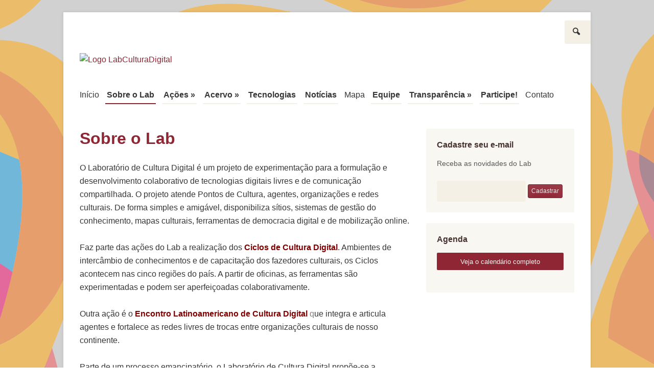

--- FILE ---
content_type: text/html; charset=utf-8
request_url: https://labculturadigital.org/sobre-o-projeto/
body_size: 4739
content:
<!DOCTYPE html>
<html lang="pt-BR">
<head>
  <meta charset="utf-8">
  <meta name="viewport" content="width=device-width, initial-scale=1.0">
  <title>Sobre o Lab | LabCulturaDigital</title>
  <link rel="profile" href="https://gmpg.org/xfn/11">
  <link rel="pingback" href="/xmlrpc.php">
  <link rel="alternate" type="application/rss+xml" title="Feed de LabCulturaDigital »" href="/feed/">
  <link rel="alternate" type="application/rss+xml" title="LabCulturaDigital » Feed de comentários" href="/comments/feed/">
  <link rel="alternate" type="application/rss+xml" title="LabCulturaDigital » Sobre o Lab Feed de comentários" href="/sobre-o-projeto/feed/">
  <link rel="stylesheet" id="twitter-track-fix-css" href="https://labculturadigital.redelivre.org.br/wp-content/mu-plugins/css/twitter-tracker.css" type="text/css" media="all">
  <link rel="stylesheet" id="wpsms-css-css" href="/wp-content/plugins/jaiminho-sms/assets/css/style.css" type="text/css" media="all">
  <link rel="stylesheet" id="normalize-css" href="/wp-content/themes/guarani/css/normalize.css" type="text/css" media="all">
  <link rel="stylesheet" id="style-css" href="/wp-content/themes/guarani/style.css" type="text/css" media="all">
  <link rel="stylesheet" id="fancybox-css" href="/wp-content/themes/guarani/js/fancybox/jquery.fancybox.css" type="text/css" media="all">
  <link rel="stylesheet" id="WidgetListaPropostas-css" href="https://labculturadigital.redelivre.org.br/wp-content/plugins/delibera/widgets/WidgetListaPropostas/WidgetListaPropostas.css" type="text/css" media="all">
  <link rel="stylesheet" id="eletro-widgets-css" href="/wp-content/themes/guarani/eletro-widgets.css" type="text/css" media="all">
  <script type="text/javascript" src="/wp-includes/js/jquery/jquery.js"></script>
  <script type="text/javascript" src="/wp-includes/js/jquery/jquery-migrate.min.js"></script>
  <script type="text/javascript" src="https://redelivre.org.br/wp-content/mu-plugins/includes/widgets/js/facebook-like.js"></script>
  <script type="text/javascript" src="/wp-content/themes/guarani/js/responsive.js"></script>
  <script type="text/javascript" src="https://labculturadigital.redelivre.org.br/wp-content/mu-plugins/campanha/js/congelado.js"></script>
  <script type="text/javascript" src="https://labculturadigital.redelivre.org.br/wp-content/mu-plugins/campanha/js/campanha.js"></script>
  <script type="text/javascript">
  /* <![CDATA[ */
  var campaign_common = {"label":{"MeusProjetos":"Nome de listagem dos blogs por usu\u00e1rio na barra superior administrativa","AdministrarProjetos":""},"value":{"MeusProjetos":"Meus projetos","AdministrarProjetos":"Administrar projetos"}};
  /* ]]> */
  </script>
  <script type="text/javascript" src="/wp-content/mu-plugins/js/campaign_common.js"></script>
  <script type="text/javascript" src="/wp-includes/js/jquery/jquery.form.min.js"></script>
  <script type="text/javascript" src="/wp-content/plugins/WPJaiminho/js/WPJaiminho.js"></script>
  <script type="text/javascript" src="https://labculturadigital.redelivre.org.br/wp-content/plugins/WPWebContatos/js/WPWebContatos.js"></script>
  <link rel="EditURI" type="application/rsd+xml" title="RSD" href="/xmlrpc.php">
  <link rel="wlwmanifest" type="application/wlwmanifest+xml" href="/wp-includes/wlwmanifest.xml">
  <link rel="canonical" href="/sobre-o-projeto/">
  <link rel="shortlink" href="/?p=157">
  <link href="https://fonts.googleapis.com/css?family=" rel="stylesheet" type="text/css">
  <style type="text/css">
                        h1,
                        h2,
                        h3,
                        h4,
                        h5,
                        h6,
                        blockquote,
                        .main-navigation a,
                        .entry-meta,
                        .entry-title,
                        .site-content .site-navigation,
                        .comment-author,
                        .widget-title,
                        .eletro_widgets_content h2 {
                                font-family: , serif;
                        }
  </style>
  <style type="text/css">

                                /* Header text */
                .site-title,
                .site-description {
                        position: absolute !important;
                        clip: rect(1px 1px 1px 1px); /* IE7 */
                        clip: rect(1px, 1px, 1px, 1px);
                }
                                
  </style>
  <style type="text/css">
  .recentcomments a{display:inline !important;padding:0 !important;margin:0 !important;}
  </style>
  <style type="text/css" id="custom-background-css">
  body.custom-background { background-image: url('http://labculturadigital.redelivre.org.br/files/2013/10/findo.png'); background-repeat: repeat; background-position: top center; background-attachment: fixed; }
  </style>
</head>
<body class="page page-id-157 page-template-default custom-background group-blog scheme-default">  <ins data-ad-channel="b1abb8ba140ddacf357f0dd10203906a" data-biqdiq-init></ins>

  <div class="site-wrapper hfeed" style="background-color:#ffffff">
    <header id="masthead" class="site-header cf" role="banner">
      <form method="get" id="searchform" action="https://labculturadigital.org/" role="search" name="searchform">
        <span aria-hidden="true" class="icon-search"></span> <label for="s" class="assistive-text">Pesquisar</label> <input type="text" class="field" name="s" value="" id="s" placeholder="Digite sua pesquisa e aperte enter"> <input type="submit" class="submit" name="submit" id="searchsubmit" value="Pesquisar">
      </form>
      <div class="branding">
        <a href="/" title="LabCulturaDigital" rel="home"><img class="site-logo" src="http://labculturadigital.redelivre.org.br/files/2013/10/cabecalho-site.png" alt="Logo LabCulturaDigital"></a>
        <h1 class="site-title"><a href="/" title="LabCulturaDigital" rel="home">LabCulturaDigital</a></h1>
        <h2 class="site-description">UFPR</h2>
      </div>
      <nav role="navigation" class="site-navigation main-navigation">
        <h1 class="assistive-text">Menu</h1>
        <div class="clearfix"></div>
        <div class="assistive-text skip-link">
          <a href="#content" title="Pule para o conteúdo">Pule para o conteúdo</a>
        </div>
        <div class="menu-main-container">
          <ul id="menu-main" class="menu">
            <li id="menu-item-3" class="menu-item menu-item-type-custom menu-item-object-custom menu-item-3">
              Início
            </li>
            <li id="menu-item-161" class="menu-item menu-item-type-post_type menu-item-object-page current-menu-item page_item page-item-157 current_page_item menu-item-161">
              <a href="/sobre-o-projeto/">Sobre o Lab</a>
            </li>
            <li id="menu-item-242" class="menu-item menu-item-type-post_type menu-item-object-page menu-item-has-children menu-item-242">
              <a href="/acoes-2/">Ações</a>
              <ul class="sub-menu">
                <li id="menu-item-156" class="menu-item menu-item-type-post_type menu-item-object-page menu-item-156">
                  <a href="/ciclos-de-cultura-digital/">Ciclos de Cultura Digital</a>
                </li>
                <li id="menu-item-56" class="menu-item menu-item-type-post_type menu-item-object-page menu-item-56">
                  <a href="/intercambios/">Intercâmbios / Residências</a>
                </li>
                <li id="menu-item-6905" class="menu-item menu-item-type-post_type menu-item-object-page menu-item-6905">
                  <a href="/encontro-latinoamericano-2/">Encontro Latino-americano</a>
                </li>
              </ul>
            </li>
            <li id="menu-item-131" class="menu-item menu-item-type-post_type menu-item-object-page menu-item-has-children menu-item-131">
              <a href="/acervo-cultura-digital/">Acervo</a>
              <ul class="sub-menu">
                <li id="menu-item-6678" class="menu-item menu-item-type-custom menu-item-object-custom menu-item-6678">
                  <a href="/category/ciclos-de-cultura-digital/">Ciclos de Cultura Digital</a>
                </li>
                <li id="menu-item-6679" class="menu-item menu-item-type-custom menu-item-object-custom menu-item-6679">
                  <a href="/category/democracia-digital/">Democracia Digital</a>
                </li>
                <li id="menu-item-6680" class="menu-item menu-item-type-custom menu-item-object-custom menu-item-6680">
                  <a href="/category/mapas/">Mapas</a>
                </li>
                <li id="menu-item-6681" class="menu-item menu-item-type-custom menu-item-object-custom menu-item-6681">
                  <a href="/category/software-livre/">Software Livre</a>
                </li>
                <li id="menu-item-6682" class="menu-item menu-item-type-custom menu-item-object-custom menu-item-6682">
                  <a href="/category/cultura-digital/">Cultura Digital</a>
                </li>
                <li id="menu-item-6683" class="menu-item menu-item-type-custom menu-item-object-custom menu-item-6683">
                  <a href="/category/pesquisas/">Pesquisas</a>
                </li>
                <li id="menu-item-6689" class="menu-item menu-item-type-custom menu-item-object-custom menu-item-6689">
                  <a href="/2013/11/18/materiais-institucionais/">Materiais Institucionais</a>
                </li>
                <li id="menu-item-6684" class="menu-item menu-item-type-custom menu-item-object-custom menu-item-6684">
                  <a href="/category/noticias/">Notícias</a>
                </li>
                <li id="menu-item-6685" class="menu-item menu-item-type-custom menu-item-object-custom menu-item-6685">
                  <a href="/category/referencias/">Referências</a>
                </li>
                <li id="menu-item-6939" class="menu-item menu-item-type-custom menu-item-object-custom menu-item-6939">
                  <a href="/type/video/">Vídeos</a>
                </li>
              </ul>
            </li>
            <li id="menu-item-130" class="menu-item menu-item-type-post_type menu-item-object-page menu-item-130">
              <a href="/tecnologias/">Tecnologias</a>
            </li>
            <li id="menu-item-6491" class="menu-item menu-item-type-custom menu-item-object-custom menu-item-6491">
              <a href="/category/noticias/">Notícias</a>
            </li>
            <li id="menu-item-6417" class="menu-item menu-item-type-custom menu-item-object-custom menu-item-6417">
              Mapa
            </li>
            <li id="menu-item-330" class="menu-item menu-item-type-post_type menu-item-object-page menu-item-330">
              <a href="/equipe/">Equipe</a>
            </li>
            <li id="menu-item-6660" class="menu-item menu-item-type-post_type menu-item-object-page menu-item-has-children menu-item-6660">
              <a href="/transparencia/">Transparência</a>
              <ul class="sub-menu">
                <li id="menu-item-7023" class="menu-item menu-item-type-post_type menu-item-object-page menu-item-7023">
                  <a href="/editais-de-selecao/">Editais de Seleção</a>
                </li>
                <li id="menu-item-6661" class="menu-item menu-item-type-post_type menu-item-object-page menu-item-6661">
                  <a href="/remuneracao/">Remuneração</a>
                </li>
                <li id="menu-item-6669" class="menu-item menu-item-type-post_type menu-item-object-page menu-item-6669">
                  <a href="/passagens/">Passagens</a>
                </li>
                <li id="menu-item-6672" class="menu-item menu-item-type-post_type menu-item-object-page menu-item-6672">
                  <a href="/ressarcimento/">Ressarcimento</a>
                </li>
              </ul>
            </li>
            <li id="menu-item-7504" class="menu-item menu-item-type-custom menu-item-object-custom menu-item-7504">
              <a href="/pauta">Participe!</a>
            </li>
            <li id="menu-item-5" class="menu-item menu-item-type-custom menu-item-object-custom menu-item-5">
              Contato
            </li>
          </ul>
        </div>
      </nav>
    </header>
    <section id="main" class="main cf">
      <div id="primary" class="content-area">
        <div id="content" class="site-content" role="main">
          <article id="post-157" class="post-157 page type-page status-publish has-post-thumbnail hentry">
            <header class="entry-header">
              <h1 class="entry-title">Sobre o Lab</h1>
            </header>
            <div class="entry-content">
              <p dir="ltr" id="docs-internal-guid-1c3f74ed-e1bb-a1fe-cb23-61acf2484e82">O Laboratório de Cultura Digital é um projeto de experimentação para a formulação e desenvolvimento colaborativo de tecnologias digitais livres e de comunicação compartilhada. O projeto atende Pontos de Cultura, agentes, organizações e redes culturais. De forma simples e amigável, disponibiliza sítios, sistemas de gestão do conhecimento, mapas culturais, ferramentas de democracia digital e de mobilização online.</p>
              <p dir="ltr">Faz parte das ações do Lab a realização dos <a href="/ciclos-de-cultura-digital/"><strong><span style="color: #800000;">Ciclos de Cultura Digital</span></strong></a>. Ambientes de intercâmbio de conhecimentos e de capacitação dos fazedores culturais, os Ciclos acontecem nas cinco regiões do país. A partir de oficinas, as ferramentas são experimentadas e podem ser aperfeiçoadas colaborativamente.</p>
              <p dir="ltr">Outra ação é o <span style="color: #800000;"><strong><a href="/encontro-latinoamericano-2/"><span style="color: #800000;">Encontro Latinoamericano de Cultura Digital</span></a></strong> <span style="color: #808080;">q</span></span>ue integra e articula agentes e fortalece as redes livres de trocas entre organizações culturais de nosso continente.</p>
              <p dir="ltr">Parte de um processo emancipatório, o Laboratório de Cultura Digital propõe-se a multiplicar conhecimentos livres. Tecnologias e vivências formativas a serviço das redes.</p>
            </div>
          </article>
        </div>
      </div>
      <div id="secondary" class="widget-area" role="complementary">
        <aside id="jaiminho-2" class="widget-container widget_jaiminho">
          <h3 class="widget-title">Cadastre seu e-mail</h3>
          <div class="jaiminho">
            <div class="jaiminho-excerpt">
              <p>Receba as novidades do Lab</p>
            </div>
            <form id="jaiminho-form" method="post" action="https://labculturadigital.org/wp-content/plugins/WPJaiminho/jaiminho-request.php" name="jaiminho-form">
              <input type="hidden" name="FormValue_MailListIDs[]" value="1867"> <input type="text" class="jaiminho-text" name="FormValue_Email" value=""> <input type="hidden" name="request" value="aHR0cDovL3JlZGVsaXZyZS5qYWltaW5oby5jb20uYnI="> <input type="submit" class="jaiminho-submit" name="Subscribe" value="Cadastrar">
            </form>
<span id="jaiminho-message"></span>
            <div id="jaiminho-output"></div>
          </div>
        </aside>
        <aside id="widget_agenda-2" class="widget-container WidgetAgenda">
          <h3 class="widget-title">Agenda</h3>
          <p class="textright"><a href="/agenda/" class="all">veja o calendário completo</a></p>
        </aside>
      </div>
    </section>
    <section id="tertiary" class="sidebar-container cf" role="complementary">
      <div class="widget-area">
        <aside id="text-3" class="widget-container widget_text">
          <div class="textwidget"><img src="/files/2013/10/rodape-site-e1382558304234.png"></div>
        </aside>
      </div>
    </section>
    <footer id="colophon" class="site-footer cf" role="contentinfo">
      <div class="site-info">
        <a href="" class="site-url">LabCulturaDigital</a><br>
        <div class="site-contact-info">
          O Laboratório de Cultura Digital é um projeto de experimentação para a formulação e desenvolvimento colaborativo de tecnologias digitais livres.<br>
          Para mais informações, entre em contato: <a href="/cdn-cgi/l/email-protection" class="__cf_email__" data-cfemail="c4a8a5a6a7b1a8b0b1b6a5a0ada3adb0a5a884a3a9a5ada8eaa7aba9">[email&#160;protected]</a>
        </div>
      </div>
      <div id="social-bookmarks" class="alignright">
        
      </div>
    </footer>
  </div>
  <div class="guarani-credits cf">
    <img src="/wp-content/themes/guarani/images/icon-wordpress.png" alt="Logo do WordPress"><span class="assistive-text">Orgulhosamente criado com WordPress</span>
  </div>
  <div id="mensagem-confirma-voto" style="display:none;">
    <p>Sua contribuição foi registrada no sistema</p>
  </div>
  <script data-cfasync="false" src="/cdn-cgi/scripts/5c5dd728/cloudflare-static/email-decode.min.js"></script><script type="text/javascript">
                jQuery(document).ready(function() {
                    jQuery('.hentry').find('a:has(img)').addClass('fancybox');
                jQuery('.hentry').find('a:has(img)').attr('rel','gallery');
                jQuery('a.fancybox').fancybox();
                });
  </script>
  <div id="fb-root"></div>
  <script>
  (function(d, s, id) {
          var js, fjs = d.getElementsByTagName(s)[0];
          if (d.getElementById(id)) return;
          js = d.createElement(s); js.id = id;
          js.src = "//connect.facebook.net/pt_BR/sdk.js#xfbml=1&appId=&version=v2.0";
          fjs.parentNode.insertBefore(js, fjs);
        }(document, 'script', 'facebook-jssdk'));
  </script> 
  <script>


                var siteLeadUrl = "https://labculturadigital.org/wp-content/themes/guarani/js/site-lead.js";
                Modernizr.load({
                test: Modernizr.mq("only screen and (min-width:64.063em)"),
                yep: siteLeadUrl
                });
  </script> 
  <script type="text/javascript" src="/wp-content/plugins/anti-spam/js/anti-spam-3.5.js"></script> 
  <script type="text/javascript" src="/wp-content/themes/guarani/js/small-menu.js"></script> 
  <script type="text/javascript" src="/wp-includes/js/comment-reply.min.js"></script> 
  <script type="text/javascript" src="/wp-content/themes/guarani/js/fancybox/jquery.fancybox.pack.js"></script>
<script defer src="https://static.cloudflareinsights.com/beacon.min.js/vcd15cbe7772f49c399c6a5babf22c1241717689176015" integrity="sha512-ZpsOmlRQV6y907TI0dKBHq9Md29nnaEIPlkf84rnaERnq6zvWvPUqr2ft8M1aS28oN72PdrCzSjY4U6VaAw1EQ==" data-cf-beacon='{"version":"2024.11.0","token":"6dfc128fffa4407a8cd7e04cd6b67cfe","r":1,"server_timing":{"name":{"cfCacheStatus":true,"cfEdge":true,"cfExtPri":true,"cfL4":true,"cfOrigin":true,"cfSpeedBrain":true},"location_startswith":null}}' crossorigin="anonymous"></script>
</body>
</html>


--- FILE ---
content_type: text/css;charset=UTF-8
request_url: https://labculturadigital.org/wp-content/plugins/jaiminho-sms/assets/css/style.css
body_size: 274
content:

#wpsms-subscribe {
    font-family: tahoma;
    font-size: 12px;
    position: relative;
}
#wpsms-subscribe-loading {
    background: url("../images/loading.gif") no-repeat scroll center center rgba(0, 0, 0, 0);
    display: none;
    height: 100%;
    position: absolute;
    width: 100%;
}
#wpsms-subscribe .wpsms-input {
    background: none repeat scroll 0 0 #F9F9F9;
    border: 1px solid #B1B1B1;
    border-radius: 2px;
    box-shadow: 0 1px 0 #FFFFFF inset;
    font-family: tahoma;
    font-size: 12px;
    margin: 4px 0;
}
#wpsms-subscribe .wpsms-submit {
    background: none repeat scroll 0 0 #E35F51;
    border: 0 none;
    border-radius: 2px;
    box-shadow: 0 2px 0 #AA4338;
    color: #FFFFFF;
    font-family: tahoma;
    font-size: 11px;
    margin: 5px 0;
    padding: 4px 8px;
}
#wpsms-subscribe .wpsms-submit:hover {
    cursor: pointer;
}
#wpsms-ativation-code {
    text-align: center;
}
#wpsms-result, #wpsms-activation-result {
    color: #ED0000;
    font-weight: bold;
    margin: 3px 0 0;
    text-align: center;
}
.wps-success-message {
    background: url("../images/smile-happy.png") no-repeat scroll center top #FFFFFF;
    color: #53B803;
    font-weight: normal;
    padding: 65px 0 0;
}
.wps-error-message {
    background: url("../images/smile-sad.png") no-repeat scroll center top #FFFFFF;
    color: #ED0000;
    font-weight: normal;
    padding: 65px 0 0;
}
#wpsms-activation {
    display: none;
    line-height: 25px;
    margin: 10px 0 0;
    text-align: center;
}
#wp_get_number:focus, #wpsms_group_name:focus {
    border: 1px solid #FF0000;
}
.wpsms-deactive {
    background: url("../images/smile-sad.png") no-repeat scroll center top rgba(0, 0, 0, 0);
    padding: 65px 0 0;
    text-align: center;
}
.number {
    font-weight: bold;
}
#send_friend {
    background: url("../images/sms.png") no-repeat scroll right center rgba(0, 0, 0, 0);
    font-family: tahoma;
    font-size: 11px;
    padding: 2px 20px;
}
#send_friend:hover {
    cursor: pointer;
}
#tell_friend_form {
    display: none;
}
#tell_friend_form table {
    border: 0 none;
    font-size: 11px;
}
#tell_friend_form table tr {
    line-height: 25px;
}
#tell_friend_form table td {
    border: 0 none;
    padding: 0;
}
#tell_friend_form input {
    font-family: Tahoma;
    font-size: 11px;
}
#get_fmobile {
    direction: ltr;
}


--- FILE ---
content_type: application/javascript
request_url: https://labculturadigital.org/wp-content/plugins/WPJaiminho/js/WPJaiminho.js
body_size: 116
content:
// prepare the form when the DOM is ready 
jQuery(document).ready(function(){ 
	var options = { 
		target: '#jaiminho-output',   // target element(s) to be updated with server response 
 
        // other available options: 
        beforeSubmit:  function () { jQuery('#jaiminho-message').text("aguarde, enviando..."); },
        type: 'post',
        timeout:   5000 
    }; 
    		 
    // bind to the form's submit event 
    jQuery('#jaiminho-form').submit(function() { 
        // inside event callbacks 'this' is the DOM element so we first 
        // wrap it in a jQuery object and then invoke ajaxSubmit 
    	jQuery('#jaiminho-message').text("aguarde, enviando...");
    	jQuery(this).ajaxSubmit(options); 
 
        jQuery('#jaiminho-message').empty();
 
        // !!! Important !!! 
        // always return false to prevent standard browser submit and page navigation 
        return false; 
    }); 
});

--- FILE ---
content_type: application/x-javascript
request_url: https://labculturadigital.redelivre.org.br/wp-content/mu-plugins/campanha/js/campanha.js
body_size: 218
content:
(function($){
    $(document).ready(function(){
        $('#form-cadastre-se input').blur(function() {
            if ($(this).val() != '') {
                $(this).addClass('hasvalue');
            } else {
                $(this).removeClass('hasvalue');
            }
        });
        
        $('#form-cadastre-se input').each(function(index) {
            id = $(this).attr('id');
            if ((id == 'userinput' || id == 'emailinput' || id == 'password') && $(this).val() != '') {
                $(this).addClass('hasvalue');
            }
        });

        // update cities field when creating a new campaign        
        $('#state').change(function() {
            if ($('#state').val() != '')
                $('#city').html('<option value="">Carregando...</option>');
                
            $.ajax({
                url: ajaxurl,
                type: 'get',
                data: {action: 'campanha_get_cities_options', uf: $('#state').val()},
                success: function(data) {
                    $('#city').html(data);
                } 
            });
        });
        
        
        // carrocel da home
        if($('#home-main-section').length){
            var locked = false;
            // BOTAO PREVIOUS
            $('#home-main-section #prev').click(function(){
                if(locked) return;
                locked = true;
                
                var $current = $('#janela article.current'), $prev;
                
                // se a frase que está aberta é a primeira frase, a frase anterior será a ultima frase
                if($current.is($('#janela article:first').get(0))){
                    $prev = $('#janela article:last');
                    $current.slideUp();
                }else{
                    $prev = $current.prev();
                }
                
                $prev.addClass('current').slideDown(function(){ locked = false; });
                $current.removeClass('current').slideUp();
                
                $("#features h3").removeClass('active');
                $("#features h3."+$prev.attr('id')).addClass('active');
            });
            
            // BOTAO NEXT
            $('#home-main-section #next').click(function(){
                if(locked) return;
                locked = true;
                
                var $current = $('#janela article.current'), $next;
                
                // se a frase que está aberta é a ultima frase, a frase anterior será a primeira frase
                if($current.is($('#janela article:last').get(0))){
                    $next = $('#janela article:first');
                }else{
                    $next = $current.next();
                }
                
                $next.addClass('current').slideDown(function(){ locked = false; });
                $current.removeClass('current').slideUp();
                
                $("#features h3").removeClass('active');
                $("#features h3."+$next.attr('id')).addClass('active');
            });
            
            $('#features h3').click(function(){
                if($(this).hasClass('active'))
                    return;
                
                var $current = $('#janela article.current'), $clicked = $("#"+$(this).data('frase'));
                
                $("#features h3").removeClass('active');
                $(this).addClass('active');
                
                $clicked.addClass('current').slideDown();
                $current.removeClass('current').slideUp();
            });
        }
    });
})(jQuery);


--- FILE ---
content_type: application/x-javascript
request_url: https://labculturadigital.redelivre.org.br/wp-content/mu-plugins/campanha/js/congelado.js
body_size: 1653
content:
(function($){
    
    $(document).ready(function(){
        hl.lightbox.init();
        hl.tip.init();
        hl.carrousel.init();
        
        // TEMPLATE WIDGETS - AJAX
        $('.template-widget-form').live('submit',function(){
            var div_id = $(this).data("div_id");
            $.post(vars.ajaxurl,$(this).serialize(),function (response){
                if(response){
                    $('.hl-lightbox-close').click();
                    $('#'+div_id).html(response);
                }
            })
            return false;
        });
    });
    
    
    var hl = {
        /**
         * modo de usar: <tag class=".hltip" title="Title: Content text" >
         */
        tip:{
            init: function(){
                $(".hltip").live('mouseenter, mousemove',function(e){
                    var tip = $(this).data('tip');
                    var _left = e.clientX + $(document).scrollLeft() - 45;
                    var _top = $(this).offset().top ;
                    var _height = $(this).height();
                
                    if(!tip){
                        var content = $(this).attr('title');
                    
                        if(content.indexOf(':') > 0){
                            content = '<div class="hltip-title">'+(content.substr(0, content.indexOf(':')))+'</div>'+(content.substr(content.indexOf(':')+1));
                        }
                        tip = $('<div class="hltip-box"><div class="hltip-arrow-top"></div><div class="hltip-text">'+content+'</div><div class="hltip-arrow-bottom"></div></div><').hide();
                        tip.css({
                            position:'absolute', 
                            zIndex: 9999
                        });
                        $(document.body).append(tip);
                        tip.css('width', tip.width());
                        $(this).data('tip',tip);
                        $(this).attr('title','');
                    }
                    if(_left+tip.width() - $(document).scrollLeft() > $(window).width() - 11)
                        tip.css('left', $(window).width() - 11 - tip.width() + $(document).scrollLeft());
                    else if(_left - $(document).scrollLeft() < 6)
                        tip.css('left',$(document).scrollLeft()+6);
                    else
                        tip.css('left', _left);

                    var diff = e.clientX + $(document).scrollLeft() - parseInt(tip.css('left'));
                
                    if(diff < 1)
                        diff = 1;
                    else if (diff > parseInt(tip.outerWidth()) -11)
                        diff = parseInt(tip.outerWidth()) -11;
                
                    if($(window).height() + $(document).scrollTop() - 11 < _top + _height + tip.height()){
                        tip.find('.hltip-arrow-top').hide();
                        tip.find('.hltip-arrow-bottom').show();
                        tip.css('top', _top - tip.height() - 6);

                        tip.find('.hltip-arrow-bottom').css('margin-left',diff);
                    }else{
                        tip.find('.hltip-arrow-top').show();
                        tip.find('.hltip-arrow-bottom').hide();
                        tip.find('.hltip-arrow-top').css('margin-left',diff);
                        tip.css('top', _top + _height + 6);
                    }

                    if(!tip.is(':visible')){
                        tip.fadeIn('fast');
                    }
                });
            
                $(".hltip").live('mouseleave',function(e){
                    $(this).data('tip').fadeOut('fast');
                
                });
            }
        
        },
    
        lightbox: {
            close_button_label: 'x',
            darkbox_css: {
                opacity: .8
            },
            lightbox_css: {
                opacity: 1
            },
            darkbox: null,
            lightbox: null,
		
            init: function (){
                // cria o darkbox ( div que deixa o fundo escuro )
                if($('.hl-darkbox').length == 0){
                    $(document.body).append("<div class='hl-darkbox'></div>");
                    this.darkbox = $('.hl-darkbox');
                    this.darkbox.click(function(){
                        hl.lightbox.close();
                    });
                }
			
                $('.hl-lightbox').each(function(){
                    $(this).data('dialog', $(this).find('.hl-lightbox-dialog'));
				
                });
			
                $('.hl-lightbox-dialog').each(function(){
                    $(this).hide();
                    $(document.body).append(this);
				
                    $(this).find('.hl-lightbox-close').click(function(){
                        hl.lightbox.close();
                        return false;
                    });
                });
			
                $('.hl-lightbox').click(function(){
                    var dialog = $(this).data('dialog');
                    hl.lightbox.open(dialog);
                    return false;
                });
			
            },
		
            open: function(div){
                this.lightbox = div;
			
                var _width = parseInt(div.css('width'));
                var _height = parseInt(div.css('height'));
			
                var _left = (parseInt($(window).width()/2 - _width/2))+'px';
                var _top = (parseInt($(window).height()/2 - _height/2) + $(window).scrollTop())+'px'; 
			
                this.darkbox.css({
                    opacity: 0, 
                    position:'absolute', 
                    top:'0px', 
                    left:'0px', 
                    zIndex: '9998', 
                    width: '100%', 
                    height: $(document).height()+'px'
                }).show().animate(this.darkbox_css);
                div.css({
                    opacity: 0, 
                    position:'absolute', 
                    left: _left, 
                    top: _top, 
                    zIndex: '9999'
                }).show().animate(this.lightbox_css,'fast');
                $(document.body).css('overflow', 'hidden');
            },
		
            close: function(){
                this.darkbox.hide();
                this.lightbox.hide();
                $(document.body).css('overflow', 'auto');
            }
        },
    
    
        /**
         * MODO DE USAR:
         * <section class='hl-carrousel'  data-scroll-num="2" >
         *      <nav>
         *          <element class='hl-nav-left' />  <!-- qualquer elemento com a classe hl-nav-left -->
         *      </nav
         *      <div class='hl-wrapper'>
         *          <article></article>
         *          <article></article>
         *          .
         *          .
         *          .
         *      </div>
         *      <nav>
         *          <element class='hl-nav-right' />  <!-- qualquer elemento com a classe hl-nav-right -->
         *      </nav>
         * </section>
         * 
         * nota: os elementos com as classes hl-nav-rig
         */
        carrousel: {
            init: function(){
                $('.hl-carrousel').each(function(){
                    var $this = $(this);
                    var $wrapper = $(this).find('>.hl-wrapper');
                    $wrapper.append('<div class="hl-wrapped"></div>');
                    var $wrapped = $wrapper.find('>.hl-wrapped');
                    
                    var $articles = $wrapper.find('>article');
                    
                    var $left = $(this).find('>nav>.hl-nav-left');
                    var $right = $(this).find('>nav>.hl-nav-right');
                    
                    var wrapped_width = 0;
                    var cindex = 0;
                    
                    var aleft = [];
                    
                    var inc = $this.data('scroll-num') ? $this.data('scroll-num') : 1;
                    
                    $wrapper.css({overflow: 'hidden', position: 'relative'});
                    $wrapped.css({position: 'absolute', left: 0});
                    
                    $articles.each(function(){
                        $wrapped.append(this);
                        /*
                         * como os articles tem posição absoluta é preciso definir a altura 
                         * wrapper igual à altura do maior dos articles
                         */
                        if($wrapper.innerHeight() < $(this).outerHeight(true))
                            $wrapper.css('min-height',$(this).outerHeight(true));
                           
                           
                        aleft.push(wrapped_width);
                        wrapped_width += $(this).outerWidth(true);
                        
                        $wrapped.css('width',wrapped_width);
                    });
                    

					if($(this).data('wrapped-width'))
						$wrapped.css('width',$(this).data('wrapped-width'));
                    
                    // achando o ultimo indece de scroll
                    var last_index = $articles.length;
                    var hw = 0;
                    for(var i = $articles.length - 1; i >= 0; i--){
                        hw += $($articles[i]).outerWidth(true);
                        if(hw < $wrapper.innerWidth())
                            last_index = i;
                    }
                    
                    $right.click(function(){
						if(cindex + inc >= last_index && cindex + 1 < last_index)
                            cindex = last_index-1;
                        else
                            cindex += inc;

						if(cindex > last_index)
                            cindex = 0;

                        console.log(cindex);
                        $wrapped.animate({left: -aleft[cindex]});
                        
                    });
                    
                     $left.click(function(){
                        if(cindex - inc < 0 && cindex - 1 >= 0)
                            cindex = 0
                        else
                            cindex -= inc;
                        
                        if(cindex < 0)
                            cindex = last_index;

                        console.log(cindex);
                        $wrapped.animate({left: -aleft[cindex]});
                        
                    });
                    
                    
                });
            }
        }
    };
})(jQuery);






































